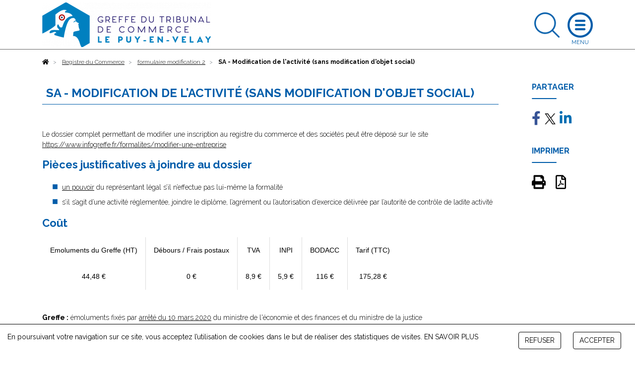

--- FILE ---
content_type: text/html; charset=UTF-8
request_url: https://www.greffe-tc-lepuyenvelay.fr/procedure/modification-activite-sans-modification-objet-sa
body_size: 13256
content:
<!DOCTYPE html>
<html lang="fr">
    <head>
        <meta charset="utf-8">
        <title>Modification de l&#039;activité (sans modification d&#039;objet social) - Greffe du Tribunal de Commerce du Puy-en-Velay</title>
        <meta name="description" content="A">
                        <meta name="viewport" content="width=device-width, initial-scale=1">
                <!--[if IE]><link rel="shortcut icon" href="https://www.greffe-tc-lepuyenvelay.fr/media/cache/header_default_favico/uploads/4302/configuration/FAVICON.png"><![endif]-->
                <link rel="apple-touch-icon" href="https://www.greffe-tc-lepuyenvelay.fr/media/cache/header_apple_favico/uploads/4302/configuration/FAVICON.png">
                <link rel="icon" href="https://www.greffe-tc-lepuyenvelay.fr/media/cache/header_android_favico/uploads/4302/configuration/FAVICON.png">
        <link href="//fonts.googleapis.com/css?family=Raleway:300,400,500,700" rel="stylesheet">
        <link rel="stylesheet" href="https://ajax.googleapis.com/ajax/libs/jqueryui/1.12.1/themes/smoothness/jquery-ui.css">
                            <link rel="stylesheet" href="/build/css/app.479f1c7b.css">
            <link rel="stylesheet" href="/libs/fontawesome/css/custom_fontawesome.css">
            </head>
    <body class="procedure" data-gtag="G-363144810" data-tracking="ga">
            <div id="wrap">
                <header>
    <div class="container">
        <a class="logo" href="/">
            <img class="logo img-fluid" src="https://www.greffe-tc-lepuyenvelay.fr/media/cache/header_logo/uploads/4302/configuration/Logo.png" alt="Greffe du Tribunal de Commerce du Puy-en-Velay">
        </a>
                        <a class="search opensearch" href="#search">
            <img class="img-fluid searchblue" width="51" src="/images/search-blue.png" alt="Rechercher">
            <img class="img-fluid d-none searchwhite" width="51" src="/images/search.png" alt="Rechercher">
        </a>

        <form id="searchheader" class="d-none form-inline" method="get" action="/recherche">
            <div class="input-group">
                <input type="text" class="form-control" name="slug" placeholder="Rechercher" aria-label="Rechercher">
                <div class="input-group-append">
                    <button class="btn btn-outline" type="submit">OK</button>
                </div>
            </div>
        </form>

        <a class="openmenu" href="#menu">
            <img class="img-fluid burger" src="/images/burger.png" alt="Ouvrir le menu">
            <img class="img-fluid d-none closewhite" src="/images/close.png" alt="Fermer le menu">
            <img class="img-fluid d-none closeblue" src="/images/close-blue.png" alt="Fermer le menu">
        </a>
        <nav id="menu">
              <div class="container-fluid">
                                <ul class="full_nav_menu">
                                          <li  id="slug8" class="dropdown">
                        <a href="#" class="dropdown-toggle" data-toggle="dropdown" aria-haspopup="true" aria-expanded="false">Registre du Commerce</a>
                        <div class="dropdown-menu">
                                                                                                                                                                                                                                                                                                                  <div class="row masonry">
                                                                <div id="formalites-immatriculation" class="mb-3 col-12 col-lg-6 col-xl-4 column">
                                                                        <h6 class="dropdown-header">Formalités immatriculation</h6>
                                                                                                                  <a class="dropdown-item" href="/procedure/ei-imma">Commerçant, création</a>
                                                                              <a class="dropdown-item" href="/procedure/ei-achat-imma">Commerçant, achat</a>
                                                                              <a class="dropdown-item" href="/procedure/ei-lg-imma">Commerçant, location gérance</a>
                                                                              <a class="dropdown-item" href="/procedure/ei-gm-imma">Commerçant, gérance mandat</a>
                                                                              <a class="dropdown-item" href="/procedure/eurl-sarl-creation-3">EURL, SARL Création</a>
                                                                              <a class="dropdown-item" href="/procedure/eurl-sarl-achat-imma">EURL - SARL, achat</a>
                                                                              <a class="dropdown-item" href="/procedure/eurl-sarl-lg-imma">EURL - SARL, location gérance</a>
                                                                              <a class="dropdown-item" href="/procedure/eurl-sarl-gm-imma">EURL - SARL, gérance mandat</a>
                                                                              <a class="dropdown-item" href="/procedure/sa-conseil-administration-imma">SA (conseil d&#039;administration)</a>
                                                                              <a class="dropdown-item" href="/procedure/sa-directoire-imma">SA (directoire et conseil de surveillance)</a>
                                                                              <a class="dropdown-item" href="/procedure/sas-imma">SAS</a>
                                                                              <a class="dropdown-item" href="/procedure/snc-imma">SNC</a>
                                                                              <a class="dropdown-item" href="/procedure/sc-imma">Société civile</a>
                                                                              <a class="dropdown-item" href="/procedure/scp-avocats-imma">SCP d&#039;avocats</a>
                                                                              <a class="dropdown-item" href="/procedure/slp-imma">Société de Libre Partenariat</a>
                                                                              <a class="dropdown-item" href="/procedure/succursale-imma">Succursale (siège à l&#039;étranger)</a>
                                                                              <a class="dropdown-item" href="/procedure/sca-imma">SCA</a>
                                                                              <a class="dropdown-item" href="/procedure/sppicav-imma">SPPICAV</a>
                                                                              <a class="dropdown-item" href="/procedure/se-holding-directoire-cs-imma">SE Holding (directoire et conseil de surveillance)</a>
                                                                              <a class="dropdown-item" href="/procedure/gie-imma">GIE</a>
                                                                              <a class="dropdown-item" href="/procedure/scs-imma">SCS</a>
                                                                              <a class="dropdown-item" href="/procedure/geie-imma">GEIE</a>
                                                                                                            </div>
                                                                <div id="formalites-modification" class="mb-3 col-12 col-lg-6 col-xl-4 column">
                                                                        <h6 class="dropdown-header">Formalités modification</h6>
                                                                                                                  <a class="dropdown-item" href="/procedure/ei_modif">Commerçant</a>
                                                                              <a class="dropdown-item" href="/procedure/sarl_modif">SARL</a>
                                                                              <a class="dropdown-item" href="/procedure/sas_modif">SAS</a>
                                                                              <a class="dropdown-item" href="/procedure/sa_modif">SA</a>
                                                                              <a class="dropdown-item" href="/procedure/snc_modif">SNC</a>
                                                                              <a class="dropdown-item" href="/procedure/sc_modif">Société Civile</a>
                                                                              <a class="dropdown-item" href="/procedure/sca_modif">SCA</a>
                                                                              <a class="dropdown-item" href="/procedure/scs_modif">SCS</a>
                                                                              <a class="dropdown-item" href="/procedure/gie_modif">GIE</a>
                                                                                                            </div>
                                                                <div id="formalites-radiation" class="mb-3 col-12 col-lg-6 col-xl-4 column">
                                                                        <h6 class="dropdown-header">Formalités radiation</h6>
                                                                                                                  <a class="dropdown-item" href="/procedure/ei-radiation">Commerçant - Radiation</a>
                                                                              <a class="dropdown-item" href="/procedure/sarl-radiation-filiale">EURL - SARL : filiale détenue à 100% (suite à fusion)</a>
                                                                              <a class="dropdown-item" href="/procedure/sarl-radiation">EURL - SARL - Radiation</a>
                                                                              <a class="dropdown-item" href="/procedure/sas-radiation">SAS - Radiation</a>
                                                                              <a class="dropdown-item" href="/procedure/sa-radiation-fusion">SA (suite à fusion)</a>
                                                                              <a class="dropdown-item" href="/procedure/sa-radiation-filiale-100-pc">SA - Filiale détenue à 100% (suite à fusion)</a>
                                                                              <a class="dropdown-item" href="/procedure/sarl-radiation-fusion">EURL - SARL (suite à fusion)</a>
                                                                              <a class="dropdown-item" href="/procedure/sa-radiation-fusion-transfrontaliere">SA (suite à fusion transfrontalière)</a>
                                                                              <a class="dropdown-item" href="/procedure/snc-radiation">SNC - Radiation</a>
                                                                              <a class="dropdown-item" href="/procedure/sca-radiation">SCA - Radiation</a>
                                                                              <a class="dropdown-item" href="/procedure/sc-radiation">Société Civile - Radiation</a>
                                                                              <a class="dropdown-item" href="/procedure/gie-radiation">GIE - Radiation</a>
                                                                              <a class="dropdown-item" href="/procedure/se-radiation">SE (transfert du siège dans un Etat Membre de l&#039;Union Européenne)</a>
                                                                              <a class="dropdown-item" href="/procedure/sa-radiation-filiale-90-pc">SA - Filiale détenue à 90% (suite à fusion)</a>
                                                                              <a class="dropdown-item" href="/procedure/sa-radiation">SA - Radiation</a>
                                                                              <a class="dropdown-item" href="/procedure/scs-radiation">SCS - Radiation</a>
                                                                                                            </div>
                                                                <div id="depot-des-comptes-annuels-1" class="mb-3 col-12 col-lg-6 col-xl-4 column">
                                                                        <h6 class="dropdown-header">Dépôt des comptes annuels</h6>
                                                                                                                  <a class="dropdown-item" href="/procedure/depot_comptes_sociaux">Dépôt des comptes sociaux</a>
                                                                              <a class="dropdown-item" href="/procedure/depot_comptes_sociaux_confidentialite">Micro-entreprise : confidentialité des comptes</a>
                                                                              <a class="dropdown-item" href="/procedure/petite-entreprise-confidentialite-des-comptes">Petite entreprise : confidentialité des comptes</a>
                                                                              <a class="dropdown-item" href="/procedure/moyenne-entreprise-presentation-simplifiee-du-bilan-et-des-annexes">Moyenne entreprise : présentation simplifiée du bilan et des annexes</a>
                                                                                                            </div>
                                                                <div id="depot-des-actes" class="mb-3 col-12 col-lg-6 col-xl-4 column">
                                                                        <h6 class="dropdown-header">Dépôt d&#039;actes</h6>
                                                                                                                  <a class="dropdown-item" href="/procedure/depot_actes">Dépôt d&#039;actes</a>
                                                                              <a class="dropdown-item" href="/procedure/depot_actes_cession_parts_sociales">Dépôt d&#039;actes suite à cession de parts sociales</a>
                                                                                                            </div>
                                                                <div id="formulaire-modification-2" class="mb-3 col-12 col-lg-6 col-xl-4 column">
                                                                        <h6 class="dropdown-header"> formulaire modification 2</h6>
                                                                                                                  <a class="dropdown-item" href="/procedure/adjonction-modification-suppression-nom-commercial-ei">Commerçant - Adjonction, modification ou suppression d&#039;un nom commercial dans un établissement principal</a>
                                                                              <a class="dropdown-item" href="/procedure/prorogation-duree-personne-morale-gie">GIE - Prorogation de la durée de la personne morale</a>
                                                                              <a class="dropdown-item" href="/procedure/modification-date-cloture-snc">SNC - Modification de la date de clôture de l&#039;exercice social</a>
                                                                              <a class="dropdown-item" href="/procedure/nomination-administrateur-sa">SA - Nomination d’un administrateur dans une SA à Conseil d’administration</a>
                                                                              <a class="dropdown-item" href="/procedure/prorogation-duree-personne-morale-sa">SA - Prorogation de la durée de la personne morale</a>
                                                                              <a class="dropdown-item" href="/procedure/reconstitution-capitaux-propres-sa">SA - Reconstitution des capitaux propres</a>
                                                                              <a class="dropdown-item" href="/procedure/reduction-capital-motivee-pertes-sa">SA - Réduction du capital social motivée par des pertes</a>
                                                                              <a class="dropdown-item" href="/procedure/reduction-capital-non-motivee-pertes-sa">SA - Réduction du capital social non motivée par des pertes</a>
                                                                              <a class="dropdown-item" href="/procedure/transformation-sa-sarl">SA - Transformation d&#039;une SA en SARL</a>
                                                                              <a class="dropdown-item" href="/procedure/transformation-sa-se">SA - Transformation d&#039;une SA en société européenne à conseil d’administration</a>
                                                                              <a class="dropdown-item" href="/procedure/augmentation-capital-snc">SNC - Augmentation de capital en numéraire</a>
                                                                              <a class="dropdown-item" href="/procedure/changement-gerant-snc">SNC - Changement de gérant</a>
                                                                              <a class="dropdown-item" href="/procedure/pap-snc-scs">SNC - Désignation d’une personne ayant le pouvoir d’engager à titre habituel la société</a>
                                                                              <a class="dropdown-item" href="/procedure/dissolution-snc">SNC - Dissolution</a>
                                                                              <a class="dropdown-item" href="/procedure/dissolution-art-snc">SNC - Dissolution par suite de la réunion de toutes les parts en une seule main (article 1844-5 alinéa 3 du code civil)</a>
                                                                              <a class="dropdown-item" href="/procedure/fermeture-etab-secondaire-sca">SCA - Fermeture d&#039;un établissement secondaire</a>
                                                                              <a class="dropdown-item" href="/procedure/changement-denomination-snc">SNC - Changement de dénomination sociale</a>
                                                                              <a class="dropdown-item" href="/procedure/nomination-membre-conseil-sa">SA - Nomination d&#039;un membre du conseil de surveillance dans une SA à directoire et conseil de surveillance</a>
                                                                              <a class="dropdown-item" href="/procedure/transfert-siege-banlieue-snc-1">SNC - Transfert de siège depuis un autre ressort</a>
                                                                              <a class="dropdown-item" href="/procedure/transfert-siege-snc-1">SNC - Transfert de siège dans le même ressort</a>
                                                                              <a class="dropdown-item" href="/procedure/changement-gerant-sc">SC - Changement de gérant dans une société civile</a>
                                                                              <a class="dropdown-item" href="/procedure/changement-gerant-scp-avocats">SC - Changement de gérant dans une SCP d&#039;avocats</a>
                                                                              <a class="dropdown-item" href="/procedure/dissolution-sc">SC - Dissolution</a>
                                                                              <a class="dropdown-item" href="/procedure/changement-denomination-sc">SC - Changement de dénomination sociale</a>
                                                                              <a class="dropdown-item" href="/procedure/prorogation-duree-personne-morale-sc">SC - Prorogation de la durée de la personne morale</a>
                                                                              <a class="dropdown-item" href="/procedure/reduction-capital-sc">SC - Réduction du capital pour une société civile</a>
                                                                              <a class="dropdown-item" href="/procedure/transfert-siege-banlieue-sc-1">SC - Transfert de siège depuis un autre ressort</a>
                                                                              <a class="dropdown-item" href="/procedure/transformation-sc-sarl">SC - Transformation de la Société Civile en SARL</a>
                                                                              <a class="dropdown-item" href="/procedure/augmentation-capital-nature-sca">SCA - Augmentation de capital social par apports en nature</a>
                                                                              <a class="dropdown-item" href="/procedure/nomination-directeur-sa">SA - Nomination d’un directeur général et/ou d’un directeur général délégué dans une SA à conseil d’administration</a>
                                                                              <a class="dropdown-item" href="/procedure/transfert-etab-principal-banlieue-creation-snc-1">SNC - Transfert d&#039;un établissement principal depuis un autre ressort, par création d&#039;un fonds de commerce</a>
                                                                              <a class="dropdown-item" href="/procedure/dissolution-sca">SCA - Dissolution</a>
                                                                              <a class="dropdown-item" href="/procedure/changement-directeur-general-sa">SA - Changement de directeur général et/ou de directeur général délégué</a>
                                                                              <a class="dropdown-item" href="/procedure/ouverture-etab-secondaire-achat-sa">SA - Ouverture d’un établissement secondaire par achat d’un fonds de commerce</a>
                                                                              <a class="dropdown-item" href="/procedure/prise-activite-achat-sa">SA - Prise d&#039;activité par achat d&#039;un fonds de commerce dans une SA immatriculée sans activité commerciale</a>
                                                                              <a class="dropdown-item" href="/procedure/transfert-etab-secondaire-achat-sa-1">SA - Transfert d’un établissement secondaire au sein d&#039;un même ressort, suite à un achat de fonds de commerce</a>
                                                                              <a class="dropdown-item" href="/procedure/transfert-siege-sarl-1">SARL - Transfert de siège dans le même ressort</a>
                                                                              <a class="dropdown-item" href="/procedure/transfert-siege-banlieue-sa-1">SA - Transfert de siège depuis un autre ressort</a>
                                                                              <a class="dropdown-item" href="/procedure/transfert-siege-sa-1">SA - Transfert de siège dans le même ressort</a>
                                                                              <a class="dropdown-item" href="/procedure/prorogation-duree-personne-morale-snc">SNC - Prorogation de la durée de la personne morale</a>
                                                                              <a class="dropdown-item" href="/procedure/adjonction-modification-suppression-enseigne-sarl">SARL - Adjonction, modification ou suppression d&#039;une enseigne</a>
                                                                              <a class="dropdown-item" href="/procedure/changement-representant-permanent-sa">SA - Changement du représentant permanent</a>
                                                                              <a class="dropdown-item" href="/procedure/augmentation-capital-sa">SA - Augmentation de capital en numéraire</a>
                                                                              <a class="dropdown-item" href="/procedure/augmentation-capital-nature-sa">SA - Augmentation de capital social par apports en nature</a>
                                                                              <a class="dropdown-item" href="/procedure/changement-administrateur-sa">SA - Changement d&#039;administrateur</a>
                                                                              <a class="dropdown-item" href="/procedure/changement-comm-comptes-sa">SA - Changement d’un commissaire aux comptes</a>
                                                                              <a class="dropdown-item" href="/procedure/modification-objet-avec-modification-activite-sa">SA - Modification de l’objet social (avec modification des activités)</a>
                                                                              <a class="dropdown-item" href="/procedure/changement-president-sa">SA - Changement de président du conseil de surveillance</a>
                                                                              <a class="dropdown-item" href="/procedure/suppression-engagement-signature-tfj-snc">SNC - Suppression du RCS de la mention relative à la personne ayant le pouvoir d&#039;engager à titre habituel par sa signature la responsabilité de l&#039;assujetti</a>
                                                                              <a class="dropdown-item" href="/procedure/suppression-engagement-signature-tfj">SARL - Suppression du RCS de la mention relative à la personne ayant le pouvoir d&#039;engager à titre habituel par sa signature la responsabilité de l&#039;assujetti</a>
                                                                              <a class="dropdown-item" href="/procedure/cessation-activite-ei">Commerçant - Cessation totale d&#039;activité (temporaire ou définitive) avec possibilité de déclarer le maintien de l&#039;immatriculation (Personne physique)</a>
                                                                              <a class="dropdown-item" href="/procedure/inscription-conjoint-collaborateur-ei">Commerçant - Inscription en cours de vie sociale d&#039;un conjoint collaborateur</a>
                                                                              <a class="dropdown-item" href="/procedure/suppression-conjoint-collaborateur-ei">Commerçant - Suppression de la mention &quot;conjoint collaborateur&quot;</a>
                                                                              <a class="dropdown-item" href="/procedure/changement-denomination-gie">GIE - Changement de dénomination</a>
                                                                              <a class="dropdown-item" href="/procedure/changement-denomination-comm-comptes-gie">GIE - Changement de la dénomination sociale d&#039;un commissaire aux comptes</a>
                                                                              <a class="dropdown-item" href="/procedure/prorogation-immatriculation-dissolution-gie">GIE - Prorogation de l&#039;immatriculation pour les besoins de la liquidation dans un GIE en dissolution</a>
                                                                              <a class="dropdown-item" href="/procedure/adjonction-modification-suppression-nom-commercial-gie">GIE - Adjonction, modification ou suppression d&#039;un nom commercial dans un établissement principal</a>
                                                                              <a class="dropdown-item" href="/procedure/adjonction-modification-suppression-enseigne-gie">GIE - Adjonction, modification ou suppression d&#039;une enseigne</a>
                                                                              <a class="dropdown-item" href="/procedure/modification-objet-sans-modification-activite-sa">SA - Modification de l&#039;objet social (sans modification des activités)</a>
                                                                              <a class="dropdown-item" href="/procedure/modification-activite-sans-modification-objet-sca">SCA - Modification de l&#039;activité (sans modification d&#039;objet social)</a>
                                                                              <a class="dropdown-item" href="/procedure/fermeture-etab-comp-sarl">SARL - Fermeture d’un établissement complémentaire</a>
                                                                              <a class="dropdown-item" href="/procedure/fermeture-etab-comp-sc">SC - Fermeture d’un établissement complémentaire</a>
                                                                              <a class="dropdown-item" href="/procedure/fermeture-etab-comp-sa">SA - Fermeture d’un établissement complémentaire</a>
                                                                              <a class="dropdown-item" href="/procedure/transfert-siege-sc-1">SC - Transfert de siège dans le même ressort</a>
                                                                              <a class="dropdown-item" href="/procedure/fermeture-etab-secondaire-sas">SAS - Fermeture d&#039;un établissement secondaire</a>
                                                                              <a class="dropdown-item" href="/procedure/changement-vice-president-sa">SA - Changement de vice-président du conseil de surveillance</a>
                                                                              <a class="dropdown-item" href="/procedure/changement-membre-directoire-sa">SA - Changement d’un membre du directoire</a>
                                                                              <a class="dropdown-item" href="/procedure/demission-membre-directoire-sa">SA - Démission d’un membre du directoire</a>
                                                                              <a class="dropdown-item" href="/procedure/pap-sa">SA - Désignation d’une personne ayant le pouvoir d’engager à titre habituel la société</a>
                                                                              <a class="dropdown-item" href="/procedure/dissolution-sa">SA - Dissolution</a>
                                                                              <a class="dropdown-item" href="/procedure/fin-mandat-administrateur-sa">SA - Fin de mandat d&#039;administrateur</a>
                                                                              <a class="dropdown-item" href="/procedure/fin-mandat-membre-sa">SA - Fin de mandat d’un membre du conseil de surveillance dans une SA à directoire et conseil de surveillance</a>
                                                                              <a class="dropdown-item" href="/procedure/fusion-sa-absorbante-sa">SA - Fusion : société anonyme absorbante</a>
                                                                              <a class="dropdown-item" href="/procedure/fusion-transfrontaliere-sa-absorbante-sa">SA - Fusion transfrontalière : société anonyme absorbante</a>
                                                                              <a class="dropdown-item" href="/procedure/capitaux-propres-inferieurs-sas">SAS - Les capitaux propres deviennent inférieurs à la moitié du capital social</a>
                                                                              <a class="dropdown-item" href="/procedure/modification-date-cloture-sa">SA - Modification de la date de clôture de l&#039;exercice social</a>
                                                                              <a class="dropdown-item" href="/procedure/changement-denomination-sa">SA - Changement de dénomination sociale</a>
                                                                              <a class="dropdown-item" href="/procedure/changement-denomination-comm-comptes-snc">SNC - Changement de la dénomination sociale d&#039;un commissaire aux comptes</a>
                                                                              <a class="dropdown-item" href="/procedure/pap-sca">SCA - Désignation d’une personne ayant le pouvoir d’engager à titre habituel la société</a>
                                                                              <a class="dropdown-item" href="/procedure/modification-date-cloture-sca">SCA - Modification de la date de clôture de l&#039;exercice social</a>
                                                                              <a class="dropdown-item" href="/procedure/capitaux-propres-inferieurs-sca">SCA - Les capitaux propres deviennent inférieurs à la moitié du capital social</a>
                                                                              <a class="dropdown-item" href="/procedure/changement-denomination-sas">SAS - Changement de dénomination sociale</a>
                                                                              <a class="dropdown-item" href="/procedure/changement-denomination-comm-comptes-sas">SAS - Changement de la dénomination sociale d&#039;un commissaire aux comptes</a>
                                                                              <a class="dropdown-item" href="/procedure/reduction-capital-non-motivee-pertes-sarl">SARL - Réduction du capital social non motivée par des pertes</a>
                                                                              <a class="dropdown-item" href="/procedure/transfert-siege-banlieue-sarl-1">SARL - Transfert de siège depuis un autre ressort</a>
                                                                              <a class="dropdown-item" href="/procedure/transformation-sarl-sa">SARL - Transformation de la SARL en SA à Conseil d’administration</a>
                                                                              <a class="dropdown-item" href="/procedure/transformation-sarl-sas">SARL - Transformation de la SARL en SAS</a>
                                                                              <a class="dropdown-item" href="/procedure/transformation-sarl-snc">SARL - Transformation de la SARL en SNC</a>
                                                                              <a class="dropdown-item" href="/procedure/augmentation-capital-nature-sas">SAS - Augmentation de capital social par apports en nature</a>
                                                                              <a class="dropdown-item" href="/procedure/augmentation-capital-sas">SAS - Augmentation de capital en numéraire</a>
                                                                              <a class="dropdown-item" href="/procedure/changement-president-sas">SAS - Changement de président</a>
                                                                              <a class="dropdown-item" href="/procedure/pap-sas">SAS - Désignation d’une personne ayant le pouvoir d’engager à titre habituel la société</a>
                                                                              <a class="dropdown-item" href="/procedure/dissolution-sas">SAS - Dissolution</a>
                                                                              <a class="dropdown-item" href="/procedure/modification-date-cloture-sas">SAS - Modification de la date de clôture de l&#039;exercice social</a>
                                                                              <a class="dropdown-item" href="/procedure/prorogation-duree-personne-morale-sas">SAS - Prorogation de la durée de la personne morale</a>
                                                                              <a class="dropdown-item" href="/procedure/reconstitution-capitaux-propres-sarl">SARL - Reconstitution des capitaux propres</a>
                                                                              <a class="dropdown-item" href="/procedure/reconstitution-capitaux-propres-sas">SAS - Reconstitution des capitaux propres</a>
                                                                              <a class="dropdown-item" href="/procedure/reconstitution-capitaux-propres-sca">SCA - Reconstitution des capitaux propres</a>
                                                                              <a class="dropdown-item" href="/procedure/transfert-siege-banlieue-sas-1">SAS - Transfert de siège depuis un autre ressort</a>
                                                                              <a class="dropdown-item" href="/procedure/transfert-siege-sas-1">SAS - Transfert de siège au sein du même ressort</a>
                                                                              <a class="dropdown-item" href="/procedure/transfert-siege-gie-1">GIE - Transfert de siège au sein d&#039;un même ressort</a>
                                                                              <a class="dropdown-item" href="/procedure/transfert-etab-comp-activite-sa-1">SA - Transfert d’un établissement complémentaire au sein d&#039;un même ressort, suite à un transfert d’activités</a>
                                                                              <a class="dropdown-item" href="/procedure/transfert-etab-comp-lg-sa-1">SA - Transfert d’un établissement complémentaire au sein d&#039;un même ressort, suite à la prise en location-gérance d’un fonds de commerce</a>
                                                                              <a class="dropdown-item" href="/procedure/transformation-sa-sas">SA - Transformation d&#039;une SA en SAS</a>
                                                                              <a class="dropdown-item" href="/procedure/pap-sc">SC - Désignation d’une personne ayant le pouvoir d’engager à titre habituel la société</a>
                                                                              <a class="dropdown-item" href="/procedure/dissolution-art-sc">SC - Dissolution par suite de la réunion de toutes les parts en une seule main (article 1844-5 alinéa 3 du code civil)</a>
                                                                              <a class="dropdown-item" href="/procedure/prorogation-duree-personne-morale-sca">SCA - Prorogation de la durée de la personne morale</a>
                                                                              <a class="dropdown-item" href="/procedure/reduction-capital-motivee-pertes-sarl">SARL - Réduction du capital social motivée par des pertes</a>
                                                                              <a class="dropdown-item" href="/procedure/prorogation-duree-personne-morale-sarl">SARL - Prorogation de la durée de la personne morale</a>
                                                                              <a class="dropdown-item" href="/procedure/transfert-siege-banlieue-gie-1">GIE - Transfert de siège depuis un autre ressort</a>
                                                                              <a class="dropdown-item" href="/procedure/prise-activite-achat-sas">SAS - Prise d&#039;activité par achat d&#039;un fonds de commerce dans une SAS immatriculée sans activité commerciale</a>
                                                                              <a class="dropdown-item" href="/procedure/augmentation-capital-scs">SCS - Augmentation de capital en numéraire</a>
                                                                              <a class="dropdown-item" href="/procedure/transfert-siege-banlieue-sca-1">SCA - Transfert de siège depuis un autre ressort</a>
                                                                              <a class="dropdown-item" href="/procedure/transfert-siege-sca-1">SCA - Transfert de siège au sein d&#039;un même ressort</a>
                                                                              <a class="dropdown-item" href="/procedure/pap-scs">SCS - Désignation d’une personne ayant le pouvoir d’engager à titre habituel la société</a>
                                                                              <a class="dropdown-item" href="/procedure/modification-date-cloture-scs">SCS - Modification de la date de clôture de l&#039;exercice social dans les SCS</a>
                                                                              <a class="dropdown-item" href="/procedure/reduction-capital-scs">SCS - Réduction de capital social</a>
                                                                              <a class="dropdown-item" href="/procedure/pap-gie">GIE - Désignation d’une personne ayant le pouvoir d’engager à titre habituel le groupement</a>
                                                                              <a class="dropdown-item" href="/procedure/dissolution-gie">GIE - Dissolution</a>
                                                                              <a class="dropdown-item" href="/procedure/augmentation-capital-sarl">SARL - Augmentation de capital en numéraire</a>
                                                                              <a class="dropdown-item" href="/procedure/nomination-comm-comptes-sarl">SARL - Nomination d&#039;un commissaire aux comptes</a>
                                                                              <a class="dropdown-item" href="/procedure/augmentation-capital-nature-sarl">SARL - Augmentation de capital social par apports en nature</a>
                                                                              <a class="dropdown-item" href="/procedure/cession-part-changement-gerant-sarl">SARL - Cession de parts sociales d&#039;une SARL avec changement de gérant</a>
                                                                              <a class="dropdown-item" href="/procedure/changement-gerant-sarl">SARL- Changement de gérant</a>
                                                                              <a class="dropdown-item" href="/procedure/changement-comm-comptes-sarl">SARL - Changement d’un commissaire aux comptes</a>
                                                                              <a class="dropdown-item" href="/procedure/demission-cogerant-sarl">SARL - Démission d&#039;un co-gérant</a>
                                                                              <a class="dropdown-item" href="/procedure/pap-sarl">SARL - Désignation d’une personne ayant le pouvoir d’engager à titre habituel la société</a>
                                                                              <a class="dropdown-item" href="/procedure/dissolution-sarl">SARL - Dissolution</a>
                                                                              <a class="dropdown-item" href="/procedure/dissolution-art-sarl">SARL - Dissolution par suite de la réunion de toutes les parts en une seule main</a>
                                                                              <a class="dropdown-item" href="/procedure/capitaux-propres-inferieurs-sarl">SARL - Les capitaux propres deviennent inférieurs à la moitié du capital social</a>
                                                                              <a class="dropdown-item" href="/procedure/modification-date-cloture-sarl">SARL - Modification de la date de clôture de l&#039;exercice social</a>
                                                                              <a class="dropdown-item" href="/procedure/changement-denomination-sarl">SARL - Changement de dénomination</a>
                                                                              <a class="dropdown-item" href="/procedure/modification-objet-avec-modification-activite-sarl">SARL - Modification de l’objet social (avec modification des activités)</a>
                                                                              <a class="dropdown-item" href="/procedure/nomination-cogerant-sarl">SARL - Nomination d&#039;un co-gérant</a>
                                                                              <a class="dropdown-item" href="/procedure/ouverture-etab-comp-achat-sarl">SARL - Ouverture d’un établissement complémentaire par achat d’un fonds de commerce</a>
                                                                              <a class="dropdown-item" href="/procedure/prise-activite-achat-scs">SCS - Prise d&#039;activité par achat d&#039;un fonds de commerce dans une SCS immatriculée sans activité commerciale</a>
                                                                              <a class="dropdown-item" href="/procedure/prise-activite-achat-sca">SCA - Prise d&#039;activité par achat d&#039;un fonds de commerce dans une SCA immatriculée sans activité commerciale</a>
                                                                              <a class="dropdown-item" href="/procedure/adjonction-modification-suppression-enseigne-sc">SC - Adjonction, modification ou suppression d&#039;une enseigne</a>
                                                                              <a class="dropdown-item" href="/procedure/changement-adresse-dirigeant-comm-comptes-sca">SCA - Changement d&#039;adresse de dirigeant ou de commissaire aux comptes</a>
                                                                              <a class="dropdown-item" href="/procedure/declarer-sans-activite-sas">SAS - Déclarer une société commerciale sans activité commerciale</a>
                                                                              <a class="dropdown-item" href="/procedure/modification-activite-sans-modification-objet-sas">SAS - Modification de l&#039;activité (sans modification d&#039;objet social)</a>
                                                                              <a class="dropdown-item" href="/procedure/changement-adresse-dirigeant-comm-comptes-sc">SC - Changement d&#039;adresse de dirigeant ou de commissaire aux comptes</a>
                                                                              <a class="dropdown-item" href="/procedure/modification-activite-sans-modification-objet-sc">SC - Modification de l&#039;activité (sans modification d&#039;objet social)</a>
                                                                              <a class="dropdown-item" href="/procedure/modification-objet-sans-modification-activite-sas">SAS - Modification de l&#039;objet social (sans modification des activités)</a>
                                                                              <a class="dropdown-item" href="/procedure/modification-objet-sans-modification-activite-sc">SC - Modification de l&#039;objet social (sans modification des activités)</a>
                                                                              <a class="dropdown-item" href="/procedure/rapport-radiation-sca">SCA - Demande de rapport de radiation d&#039;office non suivie d&#039;une modification</a>
                                                                              <a class="dropdown-item" href="/procedure/rapport-radiation-sa">SA - Demande de rapport de radiation d&#039;office non suivie d&#039;une modification</a>
                                                                              <a class="dropdown-item" href="/procedure/adjonction-modification-suppression-enseigne-sas">SAS - Adjonction, modification ou suppression d&#039;une enseigne</a>
                                                                              <a class="dropdown-item" href="/procedure/declarer-sans-activite-snc">SNC - Déclarer une société commerciale sans activité commerciale</a>
                                                                              <a class="dropdown-item" href="/procedure/adjonction-modification-suppression-enseigne-snc">SNC - Adjonction, modification ou suppression d&#039;une enseigne</a>
                                                                              <a class="dropdown-item" href="/procedure/adjonction-modification-suppression-enseigne-sa">SA - Adjonction, modification ou suppression d&#039;une enseigne</a>
                                                                              <a class="dropdown-item" href="/procedure/adjonction-modification-suppression-enseigne-sca">SCA - Adjonction, modification ou suppression d&#039;une enseigne</a>
                                                                              <a class="dropdown-item" href="/procedure/engagement-signature-sas">SAS - Désignation d’une personne ayant le pouvoir dans l’établissement d’engager la société à titre habituel par sa signature</a>
                                                                              <a class="dropdown-item" href="/procedure/ouverture-etab-secondaire-creation-sarl">SARL - Ouverture d&#039;un établissement secondaire par création du fonds de commerce</a>
                                                                              <a class="dropdown-item" href="/procedure/ouverture-etab-secondaire-creation-snc">SNC - Ouverture d&#039;un établissement secondaire par création du fonds de commerce</a>
                                                                              <a class="dropdown-item" href="/procedure/ouverture-etab-comp-creation-sas">SAS - Ouverture d&#039;un établissement complémentaire par création du fonds de commerce</a>
                                                                              <a class="dropdown-item" href="/procedure/modification-activite-sans-modification-objet-sarl">SARL - Modification de l&#039;activité (sans modification d&#039;objet social)</a>
                                                                              <a class="dropdown-item" href="/procedure/prorogation-immatriculation-dissolution-sa">SA - Prorogation de l&#039;immatriculation pour les besoins de la liquidation dans une SA en dissolution</a>
                                                                              <a class="dropdown-item" href="/procedure/prorogation-immatriculation-dissolution-sca">SCA - Prorogation de l&#039;immatriculation pour les besoins de la liquidation dans une SCA en dissolution</a>
                                                                              <a class="dropdown-item" href="/procedure/engagement-signature-sarl">SARL - Désignation d’une personne ayant le pouvoir dans l’établissement d’engager la société à titre habituel par sa signature</a>
                                                                              <a class="dropdown-item" href="/procedure/modification-activite-sans-modification-objet-sa">SA - Modification de l&#039;activité (sans modification d&#039;objet social)</a>
                                                                              <a class="dropdown-item" href="/procedure/prorogation-immatriculation-dissolution-sas">SAS - Prorogation de l&#039;immatriculation pour les besoins de la liquidation dans une SAS en dissolution</a>
                                                                              <a class="dropdown-item" href="/procedure/changement-denomination-comm-comptes-sca">SCA - Changement de dénomination d’un commissaire aux comptes</a>
                                                                              <a class="dropdown-item" href="/procedure/fermeture-etab-secondaire-sc">SC - Fermeture d&#039;un établissement secondaire</a>
                                                                              <a class="dropdown-item" href="/procedure/adjonction-modification-suppression-nom-commercial-sa">SA - Adjonction, modification ou suppression d&#039;un nom commercial dans un établissement principal</a>
                                                                              <a class="dropdown-item" href="/procedure/adjonction-modification-suppression-nom-commercial-sas">SAS - Adjonction, modification ou suppression d&#039;un nom commercial</a>
                                                                              <a class="dropdown-item" href="/procedure/adjonction-modification-suppression-nom-commercial-scs">SCS - Adjonction, modification ou suppression d&#039;un nom commercial dans un établissement principal</a>
                                                                              <a class="dropdown-item" href="/procedure/adjonction-modification-suppression-nom-commercial-sca">SCA - Adjonction, modification ou suppression d&#039;un nom commercial dans un établissement principal</a>
                                                                              <a class="dropdown-item" href="/procedure/adjonction-modification-suppression-nom-commercial-sarl">SARL - Adjonction, modification ou suppression d&#039;un nom commercial dans un établissement principal</a>
                                                                              <a class="dropdown-item" href="/procedure/transfert-etab-principal-banlieue-creation-sarl-1">SARL - Transfert d&#039;un établissement principal depuis un autre ressort, par création d&#039;un fonds de commerce</a>
                                                                              <a class="dropdown-item" href="/procedure/transfert-etab-principal-banlieue-creation-sca-1">SCA - Transfert d&#039;un établissement principal depuis un autre ressort, par création d&#039;un fonds de commerce</a>
                                                                              <a class="dropdown-item" href="/procedure/ouverture-etab-comp-lg-sa">SA - Ouverture d’un établissement complémentaire par prise en location-gérance d’un fonds de commerce</a>
                                                                              <a class="dropdown-item" href="/procedure/transfert-etab-principal-banlieue-creation-sas-1">SAS - Transfert d&#039;un établissement principal depuis un autre ressort, par création d&#039;un fonds de commerce</a>
                                                                              <a class="dropdown-item" href="/procedure/changement-denomination-comm-comptes-sa">SA - Changement de la dénomination sociale d&#039;un commissaire aux comptes dans une SA</a>
                                                                              <a class="dropdown-item" href="/procedure/changement-adresse-dirigeant-comm-comptes-scs">SCS - Changement d&#039;adresse de dirigeant ou de commissaire aux comptes</a>
                                                                              <a class="dropdown-item" href="/procedure/engagement-signature-sca">SCA - Désignation d’une personne ayant le pouvoir dans l’établissement d’engager la société à titre habituel par sa signature</a>
                                                                              <a class="dropdown-item" href="/procedure/transfert-etab-comp-creation-sca-1">SCA - Transfert d&#039;un établissement complémentaire au sein du même ressort, par création d&#039;un fonds de commerce</a>
                                                                              <a class="dropdown-item" href="/procedure/changement-adresse-dirigeant-comm-comptes-snc">SNC - Changement d&#039;adresse de dirigeant ou de commissaire aux comptes</a>
                                                                              <a class="dropdown-item" href="/procedure/changement-adresse-dirigeant-comm-comptes-sa">SA - Changement d&#039;adresse de dirigeant ou de commissaire aux comptes</a>
                                                                              <a class="dropdown-item" href="/procedure/changement-denomination-comm-comptes-sarl">SARL - Changement de la dénomination sociale d&#039;un commissaire aux comptes</a>
                                                                              <a class="dropdown-item" href="/procedure/changement-adresse-dirigeant-comm-comptes-sarl">SARL - Changement d&#039;adresse de dirigeant ou de commissaire aux comptes</a>
                                                                              <a class="dropdown-item" href="/procedure/fermeture-etab-secondaire-snc">SNC - Fermeture d&#039;un établissement secondaire</a>
                                                                              <a class="dropdown-item" href="/procedure/fermeture-etab-secondaire-sa">SA - Fermeture d&#039;un établissement secondaire</a>
                                                                              <a class="dropdown-item" href="/procedure/changement-commissaire-comptes-sa">SA - Changement d’un commissaire aux comptes titulaire et/ou suppléant</a>
                                                                              <a class="dropdown-item" href="/procedure/prorogation-immatriculation-dissolution-sc">SC - Prorogation de l&#039;immatriculation pour les besoins de la liquidation dans une Société Civile en dissolution</a>
                                                                              <a class="dropdown-item" href="/procedure/declarer-sans-activite-sca">SCA - Déclarer une SCA sans activité commerciale</a>
                                                                              <a class="dropdown-item" href="/procedure/ouverture-etab-comp-creation-sarl">SARL - Ouverture d&#039;un établissement complémentaire par création du fonds de commerce</a>
                                                                              <a class="dropdown-item" href="/procedure/transfert-etab-comp-creation-scs-1">SCS - Transfert d&#039;un établissement complémentaire au sein du même ressort, par création d&#039;un fonds de commerce</a>
                                                                              <a class="dropdown-item" href="/procedure/prorogation-immatriculation-dissolution-scs">SCS - Prorogation de l&#039;immatriculation pour les besoins de la liquidation dans une SCS en dissolution</a>
                                                                              <a class="dropdown-item" href="/procedure/changement-denomination-comm-comptes-scs">SCS - Changement de la dénomination sociale d&#039;un commissaire aux comptes</a>
                                                                              <a class="dropdown-item" href="/procedure/transfert-etab-principal-banlieue-creation-scs-1">SCS - Transfert d&#039;un établissement principal depuis un autre ressort, par création d&#039;un fonds de commerce</a>
                                                                              <a class="dropdown-item" href="/procedure/prorogation-immatriculation-dissolution-snc">SNC - Prorogation de l&#039;immatriculation pour les besoins de la liquidation dans une SNC en dissolution</a>
                                                                              <a class="dropdown-item" href="/procedure/modification-activite-sans-modification-objet-snc">SNC - Modification de l&#039;activité (sans modification d&#039;objet social)</a>
                                                                              <a class="dropdown-item" href="/procedure/pap-ei">EI - Désignation d’une personne ayant le pouvoir d’engager à titre habituel la société</a>
                                                                              <a class="dropdown-item" href="/procedure/ouverture-etab-comp-creation-sca">SCA - Ouverture d&#039;un établissement complémentaire par création du fonds de commerce</a>
                                                                              <a class="dropdown-item" href="/procedure/prise-activite-lg-snc">SNC - Prise d&#039;activité par prise en location gérance d&#039;un fonds de commerce dans une SNC immatriculée sans activité commerciale</a>
                                                                              <a class="dropdown-item" href="/procedure/ouverture-etab-secondaire-lg-sarl">SARL - Ouverture d’un établissement secondaire par prise en location-gérance d’un fonds de commerce</a>
                                                                              <a class="dropdown-item" href="/procedure/ouverture-etab-secondaire-creation-sa">SA - Ouverture d&#039;un établissement secondaire par création du fonds de commerce</a>
                                                                              <a class="dropdown-item" href="/procedure/transfert-etab-comp-creation-snc-1">SNC - Transfert d&#039;un établissement complémentaire au sein d&#039;un même ressort, par création d&#039;un fonds de commerce</a>
                                                                              <a class="dropdown-item" href="/procedure/transfert-etab-comp-lg-sarl-1">SARL - Transfert d’un établissement complémentaire dans le même ressort, suite à la prise en location-gérance d’un fonds de commerce</a>
                                                                              <a class="dropdown-item" href="/procedure/transfert-etab-secondaire-lg-sarl-1">SARL - Transfert d’un établissement secondaire dans un même ressort, suite à la prise en location-gérance d’un fonds de commerce</a>
                                                                              <a class="dropdown-item" href="/procedure/rapport-radiation-sarl">SARL - Demande de rapport de radiation d&#039;office non suivie d&#039;une modification</a>
                                                                              <a class="dropdown-item" href="/procedure/rapport-radiation-sas">SAS - Demande de rapport de radiation d&#039;office non suivie d&#039;une modification</a>
                                                                              <a class="dropdown-item" href="/procedure/rapport-radiation-snc">SNC - Demande de rapport de radiation d&#039;office non suivie d&#039;une modification</a>
                                                                              <a class="dropdown-item" href="/procedure/prise-activite-achat-snc">SNC - Prise d&#039;activité par achat d&#039;un fonds de commerce dans une SNC immatriculée sans activité commerciale</a>
                                                                              <a class="dropdown-item" href="/procedure/ouverture-etab-comp-achat-sa">SA - Ouverture d’un établissement complémentaire par achat d’un fonds de commerce</a>
                                                                              <a class="dropdown-item" href="/procedure/ouverture-etab-secondaire-achat-sarl">SARL - Ouverture d’un établissement secondaire par achat d’un fonds de commerce</a>
                                                                              <a class="dropdown-item" href="/procedure/prise-activite-achat-sarl">SARL - Prise d&#039;activité par achat d&#039;un fonds de commerce dans une SARL immatriculée sans activité commerciale</a>
                                                                              <a class="dropdown-item" href="/procedure/transfert-etab-comp-achat-sarl-1">SARL - Transfert d’un établissement complémentaire dans un même ressort suite à un achat de fonds de commerce</a>
                                                                              <a class="dropdown-item" href="/procedure/prise-activite-lg-scs">SCS - Prise d&#039;activité par prise en location gérance d&#039;un fonds de commerce dans une SCS immatriculée sans activité commerciale</a>
                                                                              <a class="dropdown-item" href="/procedure/prise-activite-creation-scs">SCS - Prise d&#039;activité par création d&#039;un fonds de commerce dans une SCS immatriculée sans activité commerciale</a>
                                                                              <a class="dropdown-item" href="/procedure/engagement-signature-snc">SNC - Désignation d’une personne ayant le pouvoir dans l’établissement d’engager la société à titre habituel par sa signature</a>
                                                                              <a class="dropdown-item" href="/procedure/fermeture-etab-secondaire-sarl">SARL - Fermeture d&#039;un établissement secondaire</a>
                                                                              <a class="dropdown-item" href="/procedure/ouverture-etab-secondaire-creation-sas">SAS - Ouverture d&#039;un établissement secondaire par création du fonds de commerce</a>
                                                                              <a class="dropdown-item" href="/procedure/declarer-sans-activite-sa">SA - Déclarer son entreprise sans activité commerciale</a>
                                                                              <a class="dropdown-item" href="/procedure/declarer-sans-activite-sc">SC - Déclarer une société civile sans activité</a>
                                                                              <a class="dropdown-item" href="/procedure/prise-activite-lg-sarl">SARL - Prise d&#039;activité par prise en location gérance d&#039;un fonds de commerce dans une SARL immatriculée sans activité commerciale</a>
                                                                              <a class="dropdown-item" href="/procedure/engagement-signature-sa">SA - Désignation d’une personne ayant le pouvoir dans l’établissement d’engager la société à titre habituel par sa signature</a>
                                                                              <a class="dropdown-item" href="/procedure/ouverture-etab-secondaire-sc">SC - Ouverture d&#039;un établissement secondaire</a>
                                                                              <a class="dropdown-item" href="/procedure/ouverture-etab-secondaire-creation-sca">SCA - Ouverture d&#039;un établissement secondaire par création du fonds de commerce</a>
                                                                              <a class="dropdown-item" href="/procedure/ouverture-etab-comp-creation-sa">SA - Ouverture d&#039;un établissement complémentaire par création du fonds de commerce</a>
                                                                              <a class="dropdown-item" href="/procedure/transfert-etab-comp-activite-sarl-1">SARL - Transfert d’un établissement complémentaire au sein du même ressort, suite à un transfert d’activités</a>
                                                                              <a class="dropdown-item" href="/procedure/transfert-etab-principal-banlieue-creation-sa-1">SA - Transfert d&#039;un établissement principal depuis un autre ressort, par création d&#039;un fonds de commerce</a>
                                                                              <a class="dropdown-item" href="/procedure/changement-adresse-dirigeant-comm-comptes-sas">SAS - Changement d&#039;adresse de dirigeant ou de commissaire aux comptes</a>
                                                                              <a class="dropdown-item" href="/procedure/prise-activite-creation-sas">SAS - Prise d&#039;activité par création d&#039;un fonds de commerce dans une SAS immatriculée sans activité commerciale</a>
                                                                              <a class="dropdown-item" href="/procedure/prise-activite-creation-sa">SA - Prise d&#039;activité par création d&#039;un fonds de commerce dans une SA immatriculée sans activité commerciale</a>
                                                                              <a class="dropdown-item" href="/procedure/prise-activite-lg-sa">SA - Prise d&#039;activité par prise en location gérance d&#039;un fonds de commerce dans une SA immatriculée sans activité commerciale</a>
                                                                              <a class="dropdown-item" href="/procedure/prise-activite-lg-sas">SAS - Prise d&#039;activité par prise en location gérance d&#039;un fonds de commerce dans une SAS immatriculée sans activité commerciale</a>
                                                                              <a class="dropdown-item" href="/procedure/prise-activite-creation-sarl">SARL - Prise d&#039;activité par création d&#039;un fonds de commerce dans une SARL immatriculée sans activité commerciale</a>
                                                                              <a class="dropdown-item" href="/procedure/declarer-sans-activite-sarl">SARL - Déclarer une SARL sans activité commerciale</a>
                                                                              <a class="dropdown-item" href="/procedure/adjonction-modification-suppression-nom-commercial-etab-principal-snc">SNC - Adjonction, modification ou suppression d&#039;un nom commercial dans un établissement principal</a>
                                                                              <a class="dropdown-item" href="/procedure/ouverture-etab-comp-creation-snc">SNC - Ouverture d&#039;un établissement complémentaire par création du fonds de commerce</a>
                                                                              <a class="dropdown-item" href="/procedure/ouverture-etab-comp-lg-sarl">SARL - Ouverture d’un établissement complémentaire par prise en location-gérance d’un fonds de commerce</a>
                                                                              <a class="dropdown-item" href="/procedure/augmentation-capital-sc">SC - Augmentation du capital en numéraire</a>
                                                                              <a class="dropdown-item" href="/procedure/changement-denomination-sca">SCA - Changement de dénomination sociale</a>
                                                                              <a class="dropdown-item" href="/procedure/transfert-etab-comp-achat-sa-1">SA - Transfert d’un établissement complémentaire dans le même ressort, suite à un achat de fonds de commerce</a>
                                                                              <a class="dropdown-item" href="/procedure/prorogation-immatriculation-dissolution-sarl">SARL - Prorogation de l&#039;immatriculation pour les besoins de la liquidation dans une SARL en dissolution</a>
                                                                              <a class="dropdown-item" href="/procedure/capitaux-propres-inferieurs-sa">SA - Les capitaux propres deviennent inférieurs à la moitié du capital social</a>
                                                                              <a class="dropdown-item" href="/procedure/nomination-membre-directoire-sa">SA - Nomination d’un membre du directoire</a>
                                                                              <a class="dropdown-item" href="/procedure/prise-activite-creation-snc">SNC - Prise d&#039;activité par création d&#039;un fonds de commerce dans une SNC immatriculée sans activité commerciale</a>
                                                                              <a class="dropdown-item" href="/procedure/modification-objet-sans-modification-activite-sca">SCA - Modification de l&#039;objet social (sans modification des activités)</a>
                                                                              <a class="dropdown-item" href="/procedure/prise-activite-creation-sca">SCA - Prise d&#039;activité par création d&#039;un fonds de commerce dans une SCA immatriculée sans activité commerciale</a>
                                                                              <a class="dropdown-item" href="/procedure/prise-activite-lg-sca">SCA - Prise d&#039;activité par prise en location gérance d&#039;un fonds de commerce dans une SCA immatriculée sans activité commerciale</a>
                                                                              <a class="dropdown-item" href="/procedure/reduction-capital-motivee-pertes-sca">SCA - Réduction du capital social motivée par des pertes</a>
                                                                              <a class="dropdown-item" href="/procedure/modification-objet-sans-modification-activite-sarl">SARL - Modification de l&#039;objet social (sans modification des activités)</a>
                                                                              <a class="dropdown-item" href="/procedure/adjonction-modification-suppression-enseigne-scs">SCS - Adjonction, modification ou suppression d&#039;une enseigne</a>
                                                                              <a class="dropdown-item" href="/procedure/adjonction-modification-suppression-enseigne-ei">Commerçant - Adjonction, modification ou suppression d&#039;une enseigne entrepreneur individuel</a>
                                                                                                            </div>
                                                                <div id="registre-des-beneficiaires-effectifs-nouveau" class="mb-3 col-12 col-lg-6 col-xl-4 column">
                                                                        <h6 class="dropdown-header">Registre des bénéficiaires effectifs (Nouveau)</h6>
                                                                                                                  <a class="dropdown-item" href="/procedure/registre-des-beneficiares-effectifs">Registre des bénéficiaires effectifs</a>
                                                                                                            </div>
                                                                                                                                                            <div class="mb-3 col-12 col-lg-6 col-xl-4  column">
                                                                      <h6 class="dropdown-header">Autres</h6>
                                                                                                            <a class="dropdown-item" href="/procedure/titre_sejour">Pièces à fournir pour les dirigeants étrangers</a>
                                                                          <a class="dropdown-item" href="/procedure/codes_ape">Liste des codes APE</a>
                                                                          <a class="dropdown-item" href="/procedure/rcs_internationaux">RCS internationaux</a>
                                                                          <a class="dropdown-item" href="/procedure/fonctionnement_rcs">Fonctionnement du RCS</a>
                                                                          <a class="dropdown-item" href="/procedure/formulaires-modeles">Formulaires et modèles</a>
                                                                  </div>
                                                          </div>
                                                  </div>
                      </li>
                                          <li  id="slug13" class="dropdown">
                        <a href="#" class="dropdown-toggle" data-toggle="dropdown" aria-haspopup="true" aria-expanded="false">Entrepreneurs individuels</a>
                        <div class="dropdown-menu">
                                                                                                                                                                                                                                                        <div class="row ">
                                                                <div id="commercant" class="mb-3 col-12 col-lg-6 col-xl-6">
                                                                        <h6 class="dropdown-header">Commerçant</h6>
                                                                                                                  <a class="dropdown-item" href="/procedure/commercant_imma">Commerçant - Immatriculation</a>
                                                                              <a class="dropdown-item" href="/procedure/commercant_modif">Commerçant - Modification</a>
                                                                              <a class="dropdown-item" href="/procedure/commercant_radiation">Commerçant - Radiation</a>
                                                                                                            </div>
                                                                <div id="autoentrepreneur" class="mb-3 col-12 col-lg-6 col-xl-6">
                                                                        <h6 class="dropdown-header">Auto-entrepreneur</h6>
                                                                                                                  <a class="dropdown-item" href="/procedure/ae_imma">Auto-entrepreneur - Immatriculation (déjà en activité)</a>
                                                                              <a class="dropdown-item" href="/procedure/ae_imma_creation">Auto-entrepreneur - Immatriculation (création d&#039;activité)</a>
                                                                                                            </div>
                                                                                        </div>
                                                  </div>
                      </li>
                                          <li  id="slug9" class="dropdown">
                        <a href="#" class="dropdown-toggle" data-toggle="dropdown" aria-haspopup="true" aria-expanded="false">Agent commercial</a>
                        <div class="dropdown-menu">
                                                                                                                                                                                              <div class="row ">
                                                                                                                                                                                                                              <div class="mb-3 col-12 col-lg-6 col-xl-12 ">
                                                                                                            <a class="dropdown-item" href="/procedure/activite_agent_commercial">Activité d&#039;agent commercial</a>
                                                                          <a class="dropdown-item" href="/procedure/societe_ayant_activite_agent_commercial">Société ayant l&#039;activité d&#039;agent commercial</a>
                                                                          <a class="dropdown-item" href="/procedure/agent_commercial_imma">Agent commercial - Immatriculation</a>
                                                                          <a class="dropdown-item" href="/procedure/dispositions_fiscales_agent_commercial">Agent commercial - Dispositions fiscales</a>
                                                                          <a class="dropdown-item" href="/procedure/agent_commercial_radiation">Agent commercial - Radiation</a>
                                                                          <a class="dropdown-item" href="/procedure/tarifs_agent_commercial">Tarifs Agent Commercial</a>
                                                                  </div>
                                                          </div>
                                                  </div>
                      </li>
                                          <li  id="slug12" class="dropdown">
                        <a href="#" class="dropdown-toggle" data-toggle="dropdown" aria-haspopup="true" aria-expanded="false">Judiciaire</a>
                        <div class="dropdown-menu">
                                                                                                                                                                                                                                                                                                                  <div class="row masonry">
                                                                <div id="contentieux-referes" class="mb-3 col-12 col-lg-6 col-xl-4 column">
                                                                        <h6 class="dropdown-header">Fond - Référés</h6>
                                                                                                                  <a class="dropdown-item" href="/procedure/saisir_tribunal">Saisir le tribunal des activités économiques</a>
                                                                              <a class="dropdown-item" href="/procedure/assignation_fond">Assignation au fond</a>
                                                                              <a class="dropdown-item" href="/procedure/requete_conjointe">Requête conjointe</a>
                                                                              <a class="dropdown-item" href="/procedure/presentation_volontaire">La présentation volontaire des parties</a>
                                                                              <a class="dropdown-item" href="/procedure/assignation_refere">Assignation en référé</a>
                                                                              <a class="dropdown-item" href="/procedure/conciliation-mediation">Conciliation et médiation</a>
                                                                              <a class="dropdown-item" href="/procedure/protocole-chambre-internationale">Chambre internationale</a>
                                                                              <a class="dropdown-item" href="/procedure/question-prioritaire-constitutionnalite">La question prioritaire de la constitutionnalité</a>
                                                                              <a class="dropdown-item" href="/procedure/modeles_judiciaire">Modèles judiciaires</a>
                                                                              <a class="dropdown-item" href="/procedure/rpva_guide">RPVA - Guide d&#039;utilisation destiné aux avocats</a>
                                                                              <a class="dropdown-item" href="/procedure/tarifs_fond">Tarifs des formalités judiciaires</a>
                                                                                                            </div>
                                                                <div id="requetes-au-president-du-tribunal" class="mb-3 col-12 col-lg-6 col-xl-4 column">
                                                                        <h6 class="dropdown-header">Requêtes présidentielles</h6>
                                                                                                                  <a class="dropdown-item" href="/procedure/nomination_commissaire_apports">Nomination d&#039;un commissaire aux apports</a>
                                                                              <a class="dropdown-item" href="/procedure/prorogation_delai_approbation_comptes">Prorogation du délai d&#039;approbation des comptes</a>
                                                                              <a class="dropdown-item" href="/procedure/autorisation_retrait_fonds_bloques">Autorisation de retrait des fonds bloqués en banque</a>
                                                                              <a class="dropdown-item" href="/procedure/commissaire_charge_verif_actif_passif">Commissaire chargé de la vérification de l&#039;actif et du passif</a>
                                                                              <a class="dropdown-item" href="/procedure/commissaire_transformation">Commissaire à la transformation</a>
                                                                              <a class="dropdown-item" href="/procedure/requete_juge_commis_surveillance">Requête au juge commis à la surveillance du registre du commerce et des sociétés</a>
                                                                              <a class="dropdown-item" href="/procedure/commissaire_fusion">Commissaire à la fusion</a>
                                                                              <a class="dropdown-item" href="/procedure/autres_requetes_president">Autres requêtes au président du tribunal</a>
                                                                                                            </div>
                                                                <div id="ip" class="mb-3 col-12 col-lg-6 col-xl-4 column">
                                                                        <h6 class="dropdown-header">Injonctions de payer</h6>
                                                                                                                  <a class="dropdown-item" href="/procedure/injonction_payer">Injonction de payer</a>
                                                                              <a class="dropdown-item" href="/procedure/injonction_payer_europeenne">Injonction de payer européenne</a>
                                                                                                            </div>
                                                                <div id="redressement-et-liquidation" class="mb-3 col-12 col-lg-6 col-xl-4 column">
                                                                        <h6 class="dropdown-header">Redressement et liquidation judiciaires</h6>
                                                                                                                  <a class="dropdown-item" href="/procedure/declarer_cessation_paiement">Demande d&#039;ouverture de procédure ( déclaration de cessation des paiements)</a>
                                                                              <a class="dropdown-item" href="/procedure/placer_assignation">Placer une assignation</a>
                                                                              <a class="dropdown-item" href="/procedure/deroulement_procedure">Déroulement de la procédure</a>
                                                                              <a class="dropdown-item" href="/procedure/les-intervenants-des-procedures-des-entreprises-en-difficulte">Les intervenants des procédures des entreprises en difficulté</a>
                                                                              <a class="dropdown-item" href="/procedure/notice_info_procedure_lj">Notice sur la procédure de liquidation judiciaire</a>
                                                                              <a class="dropdown-item" href="/procedure/notice_info_procedure_rj">Notice d&#039;information procédure de redressement judiciaire</a>
                                                                              <a class="dropdown-item" href="/procedure/declarer_creance">Déclarer sa créance</a>
                                                                              <a class="dropdown-item" href="/procedure/notice_info_candidats_reprise_entreprise_rj">Notice destinée aux candidats à la reprise d&#039;une entreprise en redressement judiciaire</a>
                                                                              <a class="dropdown-item" href="/procedure/entreprises_a_ceder">Entreprises en RJ/LJ à céder</a>
                                                                              <a class="dropdown-item" href="/procedure/modeles_prevention">Modèles traitement des difficultés des entreprises</a>
                                                                              <a class="dropdown-item" href="/procedure/dossier_infos_telechargement_pc">Dossier d&#039;informations à télécharger</a>
                                                                                                            </div>
                                                                <div id="sauvegarde" class="mb-3 col-12 col-lg-6 col-xl-4 column">
                                                                        <h6 class="dropdown-header">Sauvegarde</h6>
                                                                                                                  <a class="dropdown-item" href="/procedure/procedure_sauvegarde">Procédure de sauvegarde</a>
                                                                              <a class="dropdown-item" href="/procedure/procedure_sauvegarde_acceleree">Procédure de sauvegarde accélérée</a>
                                                                                                            </div>
                                                                <div id="retablissement-professionnel" class="mb-3 col-12 col-lg-6 col-xl-4 column">
                                                                        <h6 class="dropdown-header">Rétablissement professionnel</h6>
                                                                                                                  <a class="dropdown-item" href="/procedure/procedure_retablissement_professionnel">Procédure de rétablissement professionnel sans liquidation</a>
                                                                                                            </div>
                                                                <div id="requetes-au-juge-commissaire" class="mb-3 col-12 col-lg-6 col-xl-4 column">
                                                                        <h6 class="dropdown-header">Requêtes au juge commissaire</h6>
                                                                                                                  <a class="dropdown-item" href="/procedure/requete_revendication">Déposer une requête en revendication</a>
                                                                              <a class="dropdown-item" href="/procedure/requete_forclusion">Déposer une requête en relevé de forclusion</a>
                                                                              <a class="dropdown-item" href="/procedure/nomination_controleur">Nomination d&#039;un contrôleur</a>
                                                                              <a class="dropdown-item" href="/procedure/resiliation_contrat">Résiliation de plein droit d&#039;un contrat</a>
                                                                                                            </div>
                                                                <div id="difficultes-des-entreprises" class="mb-3 col-12 col-lg-6 col-xl-4 column">
                                                                        <h6 class="dropdown-header">Difficultés des entreprises</h6>
                                                                            <p>Pas de pages</p>
                                                                      </div>
                                                                <div id="procedure-sortie-de-crise" class="mb-3 col-12 col-lg-6 col-xl-4 column">
                                                                        <h6 class="dropdown-header">Procédure de traitement de sortie de crise</h6>
                                                                                                                  <a class="dropdown-item" href="/procedure/procedure-de-traitement-de-sortie-de-crise">Procédure de traitement de sortie de crise</a>
                                                                                                            </div>
                                                                <div id="ouverture-pc-ei-eirl" class="mb-3 col-12 col-lg-6 col-xl-4 column">
                                                                        <h6 class="dropdown-header">Ouverture procédure collective EI/EIRL</h6>
                                                                                                                  <a class="dropdown-item" href="/procedure/demande-par-un-entrepreneur-individuel-ei-ou-un-eirl-de-louverture-dune-procedure-collective-etou-pour-lei-de-louverture-dune-pr">Demande par un entrepreneur individuel (EI) ou un EIRL de l&#039;ouverture d&#039;une procédure collective et/ou pour l&#039;EI de l&#039;ouverture d&#039;une procédure de surendettement.</a>
                                                                                                            </div>
                                                                                        </div>
                                                  </div>
                      </li>
                                          <li  id="slug11" class="dropdown">
                        <a href="#" class="dropdown-toggle" data-toggle="dropdown" aria-haspopup="true" aria-expanded="false">Sûretés mobilières</a>
                        <div class="dropdown-menu">
                                                                                                                                                                                                                                                        <div class="row ">
                                                                <div id="inscription-de-suretes-mobilieres" class="mb-3 col-12 col-lg-6 col-xl-6">
                                                                        <h6 class="dropdown-header">Inscription de sûretés mobilières</h6>
                                                                                                                  <a class="dropdown-item" href="/procedure/des-gages-sans-depossession-a-lexception-des-gages-mentionnes-au-second-alinea-de-larticle-2338-du-code-civil-1">Des gages sans dépossession à l&#039;exception des gages mentionnés au second alinéa de l&#039;article 2338 du code civil</a>
                                                                              <a class="dropdown-item" href="/procedure/des-gages-sans-depossession-a-lexception-des-gages-mentionnes-au-second-alinea-de-larticle-2338-du-code-civil">Des gages sans dépossession à l&#039;exception des gages mentionnés au second alinéa de l&#039;article 2338 du code civil</a>
                                                                              <a class="dropdown-item" href="/procedure/radiation_privilege_vendeur_action_resolutoire">Privilège du vendeur avec action résolutoire</a>
                                                                              <a class="dropdown-item" href="/procedure/gages-sans-depossession-a-exception-des-gages-mentionnes-au-second-alinea-de-larticle-2338-du-code-civil">Des gages sans dépossession à l&#039;exception des gages mentionnés au second alinéa de l&#039;article 2338 du code civil</a>
                                                                              <a class="dropdown-item" href="/procedure/nantissements_fonds_commerce">Nantissements de fonds de commerce</a>
                                                                              <a class="dropdown-item" href="/procedure/nantissement_outillage">Nantissement de l&#039;outillage et du matériel d&#039;équipement</a>
                                                                              <a class="dropdown-item" href="/procedure/gage_stocks">Inscription de gage sur stock</a>
                                                                              <a class="dropdown-item" href="/procedure/nantissements-conventionnels-parts-de-societes-civiles-a-responsabilite-limitee-societe-en-nom-collectif">Des nantissements conventionnels de parts de sociétés civiles, de société à responsabilité limitée et de société en nom collectif</a>
                                                                              <a class="dropdown-item" href="/procedure/privilege-vendeur-fonds-de-commerce">Du privilège du vendeur de fonds de commerce</a>
                                                                              <a class="dropdown-item" href="/procedure/declarations-de-creances-en-application-de-larticle-l-141-22-du-code-de-commerce">Des déclarations de créances en application de l&#039;article L. 141-22 du code de commerce</a>
                                                                              <a class="dropdown-item" href="/procedure/mesures-dinalienabilite-decidees-par-le-tribunal">les mesures d&#039;inaliénabilité décidées par le tribunal en application des articles L. 626-14 et L. 642-10 du code de commerce</a>
                                                                              <a class="dropdown-item" href="/procedure/nantissement_parts_sc">Nantissement de parts de société civile</a>
                                                                              <a class="dropdown-item" href="/procedure/nantissement_parts_sociales">Nantissement de parts sociales</a>
                                                                              <a class="dropdown-item" href="/procedure/des-contrats-portant-sur-un-bien-qui-ont-fait-lobjet-dune-publicite">Des contrats portant sur un bien qui ont fait l&#039;objet d&#039;une publicité</a>
                                                                              <a class="dropdown-item" href="/procedure/du-privilege-du-tresor">Du privilège du Trésor</a>
                                                                              <a class="dropdown-item" href="/procedure/des-privileges-de-la-securite-sociale-et-des-regimes-complementaires">Des privilèges de la sécurité sociale et des régimes complémentaires prévus à l&#039;article L. 243-5 du code de la sécurité sociale</a>
                                                                              <a class="dropdown-item" href="/procedure/inscription-dune-hypotheque-fluviale">Inscription d&#039;une hypothèque fluviale</a>
                                                                              <a class="dropdown-item" href="/procedure/hypotheques-maritimes-exclusion-qui-portent-sur-les-navires-enregistres-au-registre-mentionne-a-larticle-l-5611-1-du-code-des-tr">Les hypothèques maritimes à l&#039;exclusion de celles qui portent sur les navires enregistrés au registre mentionné à l&#039;article L. 5611-1 du code des transports</a>
                                                                                                            </div>
                                                                <div id="radiation-de-suretes-mobilieres" class="mb-3 col-12 col-lg-6 col-xl-6">
                                                                        <h6 class="dropdown-header">Radiation de sûretés mobilières</h6>
                                                                                                                  <a class="dropdown-item" href="/procedure/radiation_nantissement_fonds_commerce">Nantissement de fonds de commerce</a>
                                                                              <a class="dropdown-item" href="/procedure/des-gages-sans-depossession-a-lexception-des-gages-mentionnes-au-second-alinea-de-larticle-2338-du-code-civil-2">Des gages sans dépossession à l&#039;exception des gages mentionnés au second alinéa de l&#039;article 2338 du code civil</a>
                                                                              <a class="dropdown-item" href="/procedure/radiation_contrat_location">Contrat de location</a>
                                                                              <a class="dropdown-item" href="/procedure/radiation_credit_bail">Crédit bail en matière mobilière</a>
                                                                              <a class="dropdown-item" href="/procedure/radiation_privileges_secu">Privilèges de la Sécurité Sociale</a>
                                                                              <a class="dropdown-item" href="/procedure/radiation_contrat_vente_clause_reserve_propriete">Contrat de vente avec clause de réserve de propriété</a>
                                                                              <a class="dropdown-item" href="/procedure/du-privilege-du-vendeur-de-fonds-de-commerce">Privilège du vendeur de fonds de commerce</a>
                                                                                                            </div>
                                                                                        </div>
                                                  </div>
                      </li>
                                          <li  id="slug1" class="dropdown">
                        <a href="#" class="dropdown-toggle" data-toggle="dropdown" aria-haspopup="true" aria-expanded="false">Etudes et communication</a>
                        <div class="dropdown-menu">
                                                                                                                                                                                                                                                        <div class="row ">
                                                                <div id="bulletin-d-actualite-des-greffiers" class="mb-3 col-12 col-lg-6 col-xl-12">
                                                                        <h6 class="dropdown-header">Bulletin d&#039;actualité des greffiers</h6>
                                                                                                                  <a class="dropdown-item" href="/procedure/les-bulletins-des-greffiers">les bulletins d&#039;actualités des greffiers</a>
                                                                              <a class="dropdown-item" href="/procedure/bulletin-dactalite-des-greffiers-2021">Articles libres de droit 2021</a>
                                                                              <a class="dropdown-item" href="/procedure/articles-libres-de-droit-2020">Articles libres de droit 2020</a>
                                                                              <a class="dropdown-item" href="/procedure/articles-libres-de-droit-2019">Articles libres de droit 2019</a>
                                                                              <a class="dropdown-item" href="/procedure/bulletin_actualite_greffiers_2018">Articles libres de droit 2018</a>
                                                                              <a class="dropdown-item" href="/procedure/bulletin_actualite_des_greffiers_2017">Artilces libres de droit 2017</a>
                                                                              <a class="dropdown-item" href="/procedure/bulletin_actualite_des_greffiers_2016">Articles libres de droit 2016</a>
                                                                              <a class="dropdown-item" href="/procedure/bulletin_actualite_des_greffiers_2015">Artilces libres de droit 2015</a>
                                                                              <a class="dropdown-item" href="/procedure/bulletin_actualite_des_greffiers_2014">Articles libres de droit 2014</a>
                                                                                                            </div>
                                                                                        </div>
                                                  </div>
                      </li>
                                          <li  id="slug5" class="dropdown">
                        <a href="#" class="dropdown-toggle" data-toggle="dropdown" aria-haspopup="true" aria-expanded="false">Paraphes des livres</a>
                        <div class="dropdown-menu">
                                                                                                                                                                                              <div class="row ">
                                                                                                                                                                                                                              <div class="mb-3 col-12 col-lg-6 col-xl-12 ">
                                                                                                            <a class="dropdown-item" href="/procedure/paraphes_fiche_pratique">Paraphes des livres, registres et répertoires</a>
                                                                          <a class="dropdown-item" href="/procedure/tarifs_paraphes">Tarifs pour l&#039;envoi des livres paraphés</a>
                                                                          <a class="dropdown-item" href="/procedure/paraphes_suivi_commande">Paraphes - Suivi de votre commande</a>
                                                                  </div>
                                                          </div>
                                                  </div>
                      </li>
                                                              <li class="dropdown"><a class="dropdown-toggle linkdrop" href="/calendrier-des-audiences"><i class="fa fa-calendar mr-1"></i>Calendrier des audiences</a></li>
                                    </ul>
                            </div>
            <div class="langs row text-center">
                <div class="col col-md-12"><a href="/" class="active">FR</a></div>
                            </div>
        </nav>
    </div>

</header>
                      <main>
        <div class="container">
            <nav aria-label="breadcrumb">
                <ol class="breadcrumb" itemscope itemtype="http://schema.org/BreadcrumbList">
                    <li class="breadcrumb-item" itemprop="itemListElement" itemscope itemtype="http://schema.org/ListItem">
                        <a itemtype="http://schema.org/Thing" itemprop="item" href="https://www.greffe-tc-lepuyenvelay.fr/">
                            <i class="fa fa-home"></i><span class="mask" itemprop="name">Accueil</span>
                        </a>
                        <meta itemprop="position" content="1" />
                    </li>
                                                                                        <li class="breadcrumb-item" itemprop="itemListElement" itemscope itemtype="http://schema.org/ListItem">
                            <span itemtype="http://schema.org/Thing" itemprop="item">
                                <a href="#slug8" class="openmenu">
                                    <span  itemprop="name">Registre du Commerce</span>
                                </a>
                            </span>
                            <meta itemprop="position" content="2" />
                        </li>
                                        <li class="breadcrumb-item" itemprop="itemListElement" itemscope itemtype="http://schema.org/ListItem">
                        <span itemtype="http://schema.org/Thing" itemprop="item">
                            <a href="#slug17" class="openmenu">
                                <span itemprop="name"> formulaire modification 2</span>
                            </a>
                        </span>
                        <meta itemprop="position" content="3" />
                    </li>
                    <li class="breadcrumb-item active" itemprop="itemListElement" itemscope itemtype="http://schema.org/ListItem">
                        <a itemtype="http://schema.org/Thing" itemprop="item" href="https://www.greffe-tc-lepuyenvelay.fr/procedure/modification-activite-sans-modification-objet-sa">
                            <span itemprop="name">SA - Modification de l&#039;activité (sans modification d&#039;objet social)</span>
                        </a>
                        <meta itemprop="position" content="4" />
                    </li>
                </ol>
            </nav>
            <div class="row bluestyle">
                <article class="col-12 col-md-10 rte" itemscope itemtype="http://schema.org/BlogPosting">
                    <h1 itemprop="headline" class="text-uppercase">SA - Modification de l&#039;activité (sans modification d&#039;objet social)</h1>
                    <meta content="2023-05-26T14:48:10+02:00" itemprop="dateModified">
                    <meta itemprop="author" content="Greffe du Tribunal de Commerce du Puy-en-Velay">
                    <div itemprop="articleBody">
                        <p>Le dossier complet permettant de modifier une inscription au registre du commerce et des soci&eacute;t&eacute;s peut &ecirc;tre d&eacute;pos&eacute; sur le site <a href="https://www.infogreffe.fr/formalites/modifier-une-entreprise">https://www.infogreffe.fr/formalites/modifier-une-entreprise</a></p>

<h2>Pi&egrave;ces justificatives &agrave; joindre au dossier</h2>

<ul>
	<li><a href="/uploads/paris/RCS/docs%20word/modele_pouvoir.doc">un pouvoir</a> du repr&eacute;sentant l&eacute;gal s&rsquo;il n&rsquo;effectue pas lui-m&ecirc;me la formalit&eacute;</li>
	<li>s&rsquo;il s&rsquo;agit d&rsquo;une activit&eacute; r&eacute;glement&eacute;e, joindre le dipl&ocirc;me, l&rsquo;agr&eacute;ment ou l&rsquo;autorisation d&rsquo;exercice d&eacute;livr&eacute;e par l&rsquo;autorit&eacute; de contr&ocirc;le de ladite activit&eacute;</li>
</ul>

<h2>Co&ucirc;t</h2>

<p><div class="table-responsive  table-noborder"><table>
                  <thead>
                    <tr>
                      <td>Emoluments du Greffe (HT)</td>
                      <td>Débours / Frais postaux</td>
                      <td>TVA</td>
                      <td>INPI</td>
                      <td>BODACC</td>
                      <td>Tarif (TTC)</td>
                    </tr>
                  </thead>
                  <tbody>
                    <tr>
                      <td>44,48 €</td>
                      <td>0 €</td>
                      <td>8,9 €</td>
                      <td>5,9 €</td>
                      <td>116 €</td>
                      <td>175,28 €</td>
                    </tr>
                  </tbody>
                </table></div>
                </p>

<p style="text-align:justify"><strong>Greffe :</strong> &eacute;moluments fix&eacute;s par <a href="https://www.legifrance.gouv.fr/jorf/id/JORFTEXT000041663306" target="_blank">arr&ecirc;t&eacute; du 10 mars 2020</a> du ministre de l&#39;&eacute;conomie et des finances et du ministre de la justice<br />
<strong>INPI :</strong> Institut National de la Propri&eacute;t&eacute; Industrielle (somme revers&eacute;e par le greffe)<br />
<strong>BODACC : </strong><a href="/fiche/immatriculationbodacc ">Bulletin Officiel des Annonces Civiles et Commerciales</a> (somme revers&eacute;e par le greffe)</p>

<p> </p>
                    </div>
                </article>
                <div class="col-12 col-md-2 colleft">
                    <div class="colleftwrap">
                        <h5>PARTAGER</h5>
                        <ul class="list-inline d-flex align-items-center">
                            <li class="list-inline-item">
                                <a  target="_blank" href="http://www.facebook.com/sharer.php?u=https://www.greffe-tc-lepuyenvelay.fr/procedure/modification-activite-sans-modification-objet-sa">
                                    <i class="fa fa-facebook fa-2x facebook"></i>
                                </a>
                            </li>
                            <li class="list-inline-item">
                                <a target="_blank" href="http://twitter.com/share?url=https://www.greffe-tc-lepuyenvelay.fr/procedure/modification-activite-sans-modification-objet-sa&amp;text=Modification de l&#039;activité (sans modification d&#039;objet social)">
                                    <img src="/images/x.png" width="22">
                                </a>
                            </li>
                            <li class="list-inline-item">
                                <a target="_blank" href="http://www.linkedin.com/shareArticle?mini=true&amp;url=https://www.greffe-tc-lepuyenvelay.fr/procedure/modification-activite-sans-modification-objet-sa">
                                    <i class="fa fa-linkedin fa-2x linkedin"></i>
                                </a>
                            </li>
                        </ul>
                        <h5 class="d-none d-md-block">IMPRIMER</h5>
                        <ul class="list-inline d-none d-md-block">
                            <li class="list-inline-item">
                                <a class="mr-2"  href="javascript:window.print()">
                                    <i class="fa fa-print fa-2x"></i>
                                </a>
                            </li>
                            <li class="list-inline-item">
                                <a href="/procedure_download/modification-activite-sans-modification-objet-sa" target="_blank">
                                    <i class="fa fa-file-pdf-o fa-2x"></i>
                                </a>
                            </li>
                        </ul>
                    </div>
                </div>
            </div>
        </div>
        <section id="icones" class="container-fluid text-center cloudclass">
    <div class="row">
                        <a href="/" data-target="https://www.greffe-tc-lepuyenvelay.fr/#slug8" class="col-6 col-md pastille">
                                
                                                                                                                                                            <i class="fa fa-building-o iconebulle fa-3x fa-fw"></i>
            

            <h4 class="twolines">RCS</h4>
                          <p class="threelines">Le registre du commerce et des sociétés</p>
                      </a>
                          <a href="https://local.greffe-tc-lepuyenvelay.fr/Espace_Public/Suivi_Dossier_RCS/index.asp"  class="col-6 col-md">
                                
                                                                                                                                                            <i class="fa fa-check-square-o iconebulle fa-3x fa-fw"></i>
            

            <h4 class="twolines">Suivre une formalité au RCS</h4>
                          <p class="threelines">Connaitre l'avancement de votre dossier déposé au greffe</p>
                      </a>
                          <a href="https://www.greffe-tc-lepuyenvelay.fr/procedure/depot_comptes_sociaux"  class="col-6 col-md">
                                
                                                                                                                                                            <i class="fa fa-area-chart iconebulle fa-3x fa-fw"></i>
            

            <h4 class="twolines">Comptes annuels</h4>
                          <p class="threelines">Déposer des comptes sociaux</p>
                      </a>
                        <a href="/" data-target="https://www.greffe-tc-lepuyenvelay.fr/#slug12" class="col-6 col-md pastille">
                                
                                                                                                                                                            <i class="fa fa-bank iconebulle fa-3x fa-fw"></i>
            

            <h4 class="twolines">Judiciaire</h4>
                          <p class="threelines">Fonds / Référés / Requêtes. <br/>
Traitement de difficultés des entreprises</p>
                      </a>
                          <a href="https://local.greffe-tc-lepuyenvelay.fr/identification.asp"  class="col-6 col-md">
                                
                                                                                                                                                            <i class="fa fa-lock iconebulle fa-3x fa-fw"></i>
            

            <h4 class="twolines">Accès réservés</h4>
                          <p class="threelines">Juges, professionnels du droit, clients en compte</p>
                      </a>
                          <a href="https://local.greffe-tc-lepuyenvelay.fr/commun/recherche/default.asp"  class="col-6 col-md">
                                
                                                                                                                                                            <i class="fa fa-shopping-cart iconebulle fa-3x fa-fw"></i>
            

            <h4 class="twolines">Espace commande</h4>
                          <p class="threelines">Commandes de documents officiels</p>
                      </a>
          </div>
</section>
    </main>
                <footer>
            <nav id="footermenu">
            <div class="container">
                <div class="row">
                    <div class="col-6 col-md mb-3">
                                                    <h4>EN DIRECT AVEC LE GREFFE</h4>
                            <ul>
                                                                    <li><a href="https://www.infogreffe.fr/formalites-entreprise/formalites.html" target=_blank>Faites vos formalités dématérialisées</a></li>
                                                                    <li><a href="https://www.infogreffe.fr/acces-formalite/dpca.html" target=_blank>Déposez vos comptes annuels</a></li>
                                                                    <li><a href="https://www.infogreffe.fr/rbe" target=_blank>Déposez votre déclaration des bénéficiaires effectifs</a></li>
                                                                    <li><a href="https://connexion.avocat.fr/" target=_blank>Accès RPVA</a></li>
                                                                    <li><a href="https://local.greffe-tc-lepuyenvelay.fr/Espace_Public/Suivi_Procedure/index.asp" target=_blank>Suivez votre affaire ou procédure</a></li>
                                                                    <li><a href="https://local.greffe-tc-lepuyenvelay.fr/Espace_Public/Suivi_Dossier_RCS/index.asp" target=_blank>Suivez votre formalité</a></li>
                                                            </ul>
                                            </div>
                    <div class="col-6 col-md mb-3">
                                                    <h4>UTILE</h4>
                            <ul>
                                                                    <li><a href="https://www.barreaudehauteloire.fr/" target=_blank>Le barreau de la Haute-Loire</a></li>
                                                                    <li><a href="https://www.huissier-justice.fr/" target=_self>Les huissiers de justice</a></li>
                                                                    <li><a href="https://www.apesa-france.com/" target=_self>Association APESA</a></li>
                                                                    <li><a href="https://www.cnajmj.fr/fr/" target=_self>Les AJ/MJ</a></li>
                                                                    <li><a href="https://www.greffe-tc-lepuyenvelay.fr/calendrier-des-audiences" target=_self>Calendrier des audiences</a></li>
                                                                    <li><a href="https://statistiques.cngtc.fr" target=_blank>Observatoire statistiques</a></li>
                                                                    <li><a href="https://www.greffe-tc-lepuyenvelay.fr/lexique" target=_self>Lexique</a></li>
                                                            </ul>
                                            </div>
                    <div class="col-6 col-md mb-3">
                                                    <h4>LE GREFFE</h4>
                            <ul>
                                                                    <li><a href="https://www.greffe-tc-lepuyenvelay.fr/page/qui-sommes-nous" target=_self>Fonctions du greffier</a></li>
                                                                    <li><a href="https://www.cngtc.fr/fr/" target=_blank>Conseil national des greffiers</a></li>
                                                            </ul>
                                            </div>
                </div>
            </div>
        </nav>
        <section id="logos">
    <h3 class="text-uppercase h1 text-center">SITES UTILES</h3>
    <div class="row">
        <div class="col-4 col-md">
            <a class="d-block lh-60" target="_blank" href="http://www.justice.gouv.fr/">
                <img class="img-fluid" src="/images/justice.png" alt="Conseil National des Greffiers des Tribunaux de Commerce (CNGTC)">
            </a>
        </div>
                <div class="col-4 col-md">
            <a class="d-block lh-60" target="_blank" href="https://www.cngtc.fr">
                <img class="img-fluid" src="/images/logo-cngtc.png" alt="Conseil National des Greffiers des Tribunaux de Commerce (CNGTC)">
            </a>
        </div>
        <div class="col-4 col-md">
            <a class="d-block lh-60" target="_blank" href="https://ebarreau.fr">
                <img class="img-fluid"  src="/images/logo-e-barreau.png" alt="e-Barreau - Reseau Prive Virtuel des Avocats">
            </a>
        </div>
        <div class="col-4 col-md">
            <a class="d-block lh-60" target="_blank" href="https://www.infogreffe.fr/">
                <img class="img-fluid mt-3" src="/images/logo-infogreffe.png" alt="Infogreffe - Registre du commerce et des sociétés">
            </a>
        </div>
        <div class="col-4 col-md">
            <a class="d-block lh-60" target="_blank" href="https://datainfogreffe.fr/">
                <img class="img-fluid mt-4" src="/images/logo-data-infogreffe.png" alt="Data infogreffe — offre-open-data">
            </a>
        </div>
        <div class="col-4 col-md m-auto">
            <a class="d-block lh-60" target="_blank"  href="https://e-justice.europa.eu/home.do?action=home&plang=fr">
                <img class="img-fluid float-left"  src="/images/logo-european-justice.png" alt="Portail e-Justice européen">
            </a>
        </div>
    </div>
</section>
            <section id="contact">
            <div class="container clearfix">
                <a href="/contact"><img class="lefftt phonefooter" src="/images/phonefooter.png" alt="Pour nous contacter"></a>
                <div class="lefftt rightcontact col-md-9">
                    <h5>Pour nous contacter</h5>
                    <p>
                        <p><a id="contact" name="contact"></a>T&eacute;l&eacute;phone : 04 71 09 00 78</p>

<p>Accueil t&eacute;l&eacute;phonique du Lundi au Vendredi :<br />
    - 9h00-12h00<br />
    - 14h00-16h00</p>

<p>Accueil public du Lundi au Vendredi :<br />
    - 08h30-12h00<br />
    - 13h30-16h00</p>

<p>COURRIEL :<br />
Registre du commerce : <a href="mailto:rcs@greffe-tc-lepuyenvelay.fr">rcs@greffe-tc-lepuyenvelay.fr</a><br />
Judiciaire : <a href="mailto:judiciaire@greffe-tc-lepuyenvelay.fr">judiciaire@greffe-tc-lepuyenvelay.fr</a></p>

<p>Inscription de privil&egrave;ges : <a href="mailto:privilege@greffe-tc-lepuyenvelay.fr">privilege@greffe-tc-lepuyenvelay.fr</a></p>
                    </p>
                </div>
                <div class="rightt rightcontact col-md-3">
                    <p class="detail-plan">
                        <a href="/contact">Détail et plan d&#039;accès</a>
                    </p>
                </div>
            </div>
        </section>
        <div id="copyright">
        <div class="container text-center text-md-left">
            <p>© 2026, Greffe du Tribunal de Commerce de Le puy-en-velay - <a href="/mentions-legales">Mentions légales</a> - <a href="/contact">Contact</a> - <a href="#cookies" class="modifycookies">Gestion des cookies</a> - <a href="/charte-des-cookies">Politique de confidentialité et de cookies</a></p>
            <p>Version : 1.8.0</p>
        </div>
    </div>
</footer>
                                  <div id="cookies">
                    <div>
                      En poursuivant votre navigation sur ce site, vous acceptez l’utilisation de cookies dans le but de réaliser des statistiques de visites.
                      <a href="/charte-des-cookies">EN SAVOIR PLUS</a>
                    </div>
                    <a href="#" class="btn closeCks ml-0 refuseck">REFUSER</a>
                    <a href="#" class="btn closeCks acceptck">ACCEPTER</a>
                  </div>
                            </div>

                        
                    <script type="application/javascript" src="/build/js/app.a2008f0e.js"></script>
                        </body>
</html>
